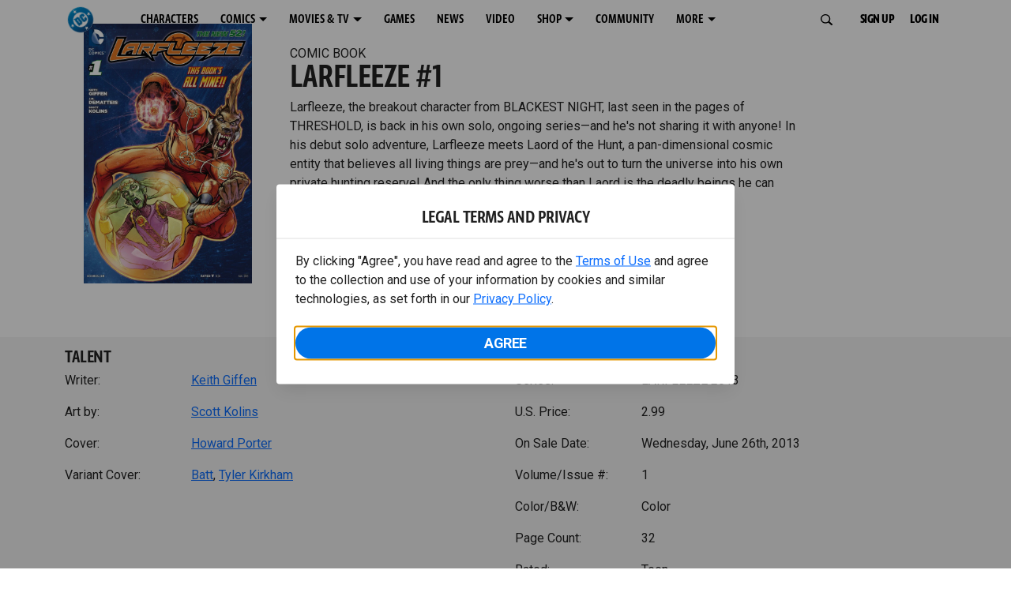

--- FILE ---
content_type: application/javascript
request_url: https://d1mgq2hv32qvw2.cloudfront.net/dc/_next/static/chunks/pages/_app-3b1889b4999f0cd6.js
body_size: 636
content:
(self.webpackChunk_N_E=self.webpackChunk_N_E||[]).push([[2888],{6957:function(n,t,e){n.exports=e(12505)},97299:function(n,t,e){(window.__NEXT_P=window.__NEXT_P||[]).push(["/_app",function(){return e(48761)}])},48761:function(n,t,e){"use strict";e.r(t);var i=e(74512),u=e(6957),s=e.n(u);e(95732),e(63204),e(65586);let o=(n,t)=>(n.pageProps.mediaAppId=t.ctx.req.mediaAppId,n.pageProps.statusCode=t.ctx.res.statusCode,n.pageProps.isPublished=t.ctx.req.isPublished,n);function r(n){let{Component:t,pageProps:e}=n;return(0,i.jsx)(t,{...e})}r.getInitialProps=async n=>o(await s().getInitialProps(n),n),t.default=r},63204:function(){},95732:function(){},65586:function(){}},function(n){var t=function(t){return n(n.s=t)};n.O(0,[9774,179],function(){return t(97299),t(56920)}),_N_E=n.O()}]);